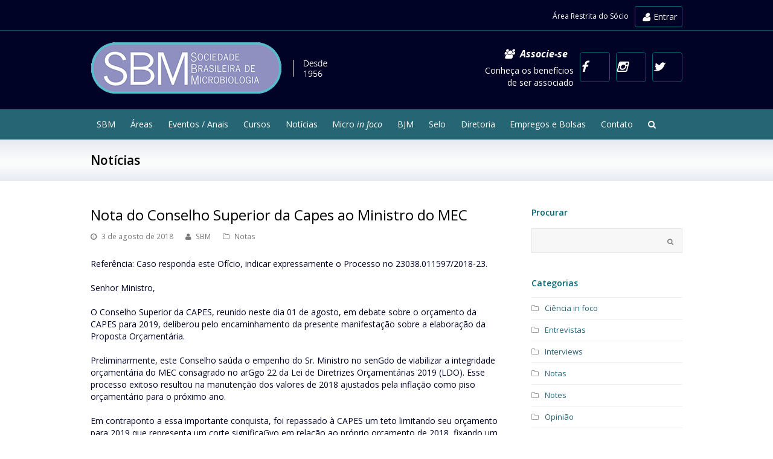

--- FILE ---
content_type: text/html; charset=UTF-8
request_url: https://sbmicrobiologia.org.br/nota-do-conselho-superior-da-capes-ao-ministro-do-mec/
body_size: 83853
content:
 
<!DOCTYPE html>
<html lang="pt-BR">
<head>
	<meta charset="UTF-8" />
	<link rel="profile" href="http://gmpg.org/xfn/11">
	<link rel="pingback" href="https://sbmicrobiologia.org.br/xmlrpc.php">
	<title>Nota do Conselho Superior da Capes ao Ministro do MEC &#8211; SBM</title>
<meta name="viewport" content="width=device-width, initial-scale=1"><link rel='dns-prefetch' href='//fonts.googleapis.com' />
<link rel='dns-prefetch' href='//s.w.org' />
<link rel="alternate" type="application/rss+xml" title="Feed para SBM &raquo;" href="https://sbmicrobiologia.org.br/feed/" />
<link rel="alternate" type="application/rss+xml" title="Feed de comentários para SBM &raquo;" href="https://sbmicrobiologia.org.br/comments/feed/" />
<link rel="alternate" type="application/rss+xml" title="Feed de comentários para SBM &raquo; Nota do Conselho Superior da Capes ao Ministro do MEC" href="https://sbmicrobiologia.org.br/nota-do-conselho-superior-da-capes-ao-ministro-do-mec/feed/" />
<link rel='stylesheet' id='js_composer_front-css'  href='https://sbmicrobiologia.org.br/wp-content/plugins/VC-VisualComposer_5000/assets/css/js_composer.min.css?ver=5.0.1' type='text/css' media='all' />
<link rel='stylesheet' id='contact-form-7-css'  href='https://sbmicrobiologia.org.br/wp-content/plugins/contact-form-7/includes/css/styles.css?ver=4.5.1' type='text/css' media='all' />
<link rel='stylesheet' id='wpex-font-awesome-css'  href='https://sbmicrobiologia.org.br/wp-content/themes/Total/css/font-awesome.min.css?ver=4.3.0' type='text/css' media='all' />
<link rel='stylesheet' id='wpex-style-css'  href='https://sbmicrobiologia.org.br/wp-content/themes/Total/style.css?ver=2.1.3' type='text/css' media='all' />
<link rel='stylesheet' id='googlefont-open-sans-css'  href='https://fonts.googleapis.com/css?family=Open+Sans%3A300italic%2C400italic%2C600italic%2C700italic%2C800italic%2C700%2C300%2C600%2C800%2C400&#038;subset=latin%2Ccyrillic-ext%2Cgreek-ext%2Cvietnamese%2Clatin-ext&#038;ver=4.6.30' type='text/css' media='all' />
<link rel='stylesheet' id='wpex-visual-composer-css'  href='https://sbmicrobiologia.org.br/wp-content/themes/Total/css/wpex-visual-composer.css?ver=2.1.3' type='text/css' media='all' />
<link rel='stylesheet' id='wpex-visual-composer-extend-css'  href='https://sbmicrobiologia.org.br/wp-content/themes/Total/css/wpex-visual-composer-extend.css?ver=2.1.3' type='text/css' media='all' />
<link rel='stylesheet' id='bsf-Defaults-css'  href='https://sbmicrobiologia.org.br/wp-content/uploads/smile_fonts/Defaults/Defaults.css?ver=4.6.30' type='text/css' media='all' />
<link rel='stylesheet' id='wpex-responsive-css'  href='https://sbmicrobiologia.org.br/wp-content/themes/Total/css/responsive.css?ver=4.6.30' type='text/css' media='all' />
<script type='text/javascript' src='https://sbmicrobiologia.org.br/wp-includes/js/jquery/jquery.js?ver=1.12.4'></script>
<script type='text/javascript' src='https://sbmicrobiologia.org.br/wp-includes/js/jquery/jquery-migrate.min.js?ver=1.4.1'></script>
<link rel='https://api.w.org/' href='https://sbmicrobiologia.org.br/wp-json/' />
<link rel="EditURI" type="application/rsd+xml" title="RSD" href="https://sbmicrobiologia.org.br/xmlrpc.php?rsd" />
<link rel="wlwmanifest" type="application/wlwmanifest+xml" href="https://sbmicrobiologia.org.br/wp-includes/wlwmanifest.xml" /> 
<link rel='prev' title='Pesquisa mostra que sequelas da zika podem durar até fase adulta' href='https://sbmicrobiologia.org.br/pesquisa-mostra-que-sequelas-da-zika-podem-durar-ate-fase-adulta/' />
<link rel='next' title='EDITAL 459 &#8211; PROF EFETIVO &#8211; ICB (MICROBIOLOGIA)' href='https://sbmicrobiologia.org.br/edital-459-prof-efetivo-icb-microbiologia/' />
<meta name="generator" content="WordPress 4.6.30" />
<link rel="canonical" href="https://sbmicrobiologia.org.br/nota-do-conselho-superior-da-capes-ao-ministro-do-mec/" />
<link rel='shortlink' href='https://sbmicrobiologia.org.br/?p=5651' />
<link rel="alternate" type="application/json+oembed" href="https://sbmicrobiologia.org.br/wp-json/oembed/1.0/embed?url=https%3A%2F%2Fsbmicrobiologia.org.br%2Fnota-do-conselho-superior-da-capes-ao-ministro-do-mec%2F" />
<link rel="alternate" type="text/xml+oembed" href="https://sbmicrobiologia.org.br/wp-json/oembed/1.0/embed?url=https%3A%2F%2Fsbmicrobiologia.org.br%2Fnota-do-conselho-superior-da-capes-ao-ministro-do-mec%2F&#038;format=xml" />
<!-- Google Tag Manager -->

<script>(function(w,d,s,l,i){w[l]=w[l]||[];w[l].push({'gtm.start':

new Date().getTime(),event:'gtm.js'});var f=d.getElementsByTagName(s)[0],

j=d.createElement(s),dl=l!='dataLayer'?'&l='+l:'';j.async=true;j.src=

'https://www.googletagmanager.com/gtm.js?id='+i+dl;f.parentNode.insertBefore(j,f);

})(window,document,'script','dataLayer','GTM-K5FPWKV');</script>

<!-- End Google Tag Manager -->

<script>
    document.addEventListener('DOMContentLoaded', function() {
        // Selecionar o elemento do link pelo seu ID
                const linkElement = document.querySelector('a[title="associese"]');


        // Verificar se o elemento foi encontrado antes de alterar o atributo href
        if (linkElement) {
            // Alterar o valor do atributo href para o novo link
            linkElement.setAttribute('href', 'https://mitte.tech/sigassociados/sbm/servicos');
        } else {
            console.error('Elemento com o ID "meuLink" não encontrado.');
        }
    });
</script>

<style>
body.page #top-bar-wrap, body.page-with-slider #top-bar-wrap, body.page #site-header, body.page-with-slider #site-header {
    position: inherit !important;
}
</style>
<!--[if IE 8]><link rel="stylesheet" type="text/css" href="https://sbmicrobiologia.org.br/wp-content/themes/Total/css/ie8.css" media="screen"><![endif]--><!--[if lt IE 9]>
			<script src="https://sbmicrobiologia.org.br/wp-content/themes/Total/js/html5.js"></script>
		<![endif]--><script>
 (function(i,s,o,g,r,a,m){i['GoogleAnalyticsObject']=r;i[r]=i[r]||function(){
 (i[r].q=i[r].q||[]).push(arguments)},i[r].l=1*new Date();a=s.createElement(o),
 m=s.getElementsByTagName(o)[0];a.async=1;a.src=g;m.parentNode.insertBefore(a,m)
 })(window,document,'script','https://www.google-analytics.com/analytics.js','ga');

 ga('create', 'UA-83045701-1', 'auto');
 ga('send', 'pageview');

</script><meta name="generator" content="Powered by Visual Composer - drag and drop page builder for WordPress."/>
<!--[if lte IE 9]><link rel="stylesheet" type="text/css" href="https://sbmicrobiologia.org.br/wp-content/plugins/VC-VisualComposer_5000/assets/css/vc_lte_ie9.min.css" media="screen"><![endif]--><link rel="icon" href="https://sbmicrobiologia.org.br/wp-content/uploads/2015/09/cropped-home_banner_alta2-32x32.jpg" sizes="32x32" />
<link rel="icon" href="https://sbmicrobiologia.org.br/wp-content/uploads/2015/09/cropped-home_banner_alta2-192x192.jpg" sizes="192x192" />
<link rel="apple-touch-icon-precomposed" href="https://sbmicrobiologia.org.br/wp-content/uploads/2015/09/cropped-home_banner_alta2-180x180.jpg" />
<meta name="msapplication-TileImage" content="https://sbmicrobiologia.org.br/wp-content/uploads/2015/09/cropped-home_banner_alta2-270x270.jpg" />
<style type="text/css" data-type="vc_shortcodes-custom-css">.vc_custom_1533313378447{padding-top: 10px !important;}</style><noscript><style type="text/css"> .wpb_animate_when_almost_visible { opacity: 1; }</style></noscript><!-- TOTAL CSS -->
<style type="text/css">
/*CUSTOMIZER STYLING*/#top-bar-wrap{background-color:#010326}#top-bar-wrap{border-color:#19455a}#top-bar-content a,#top-bar-social-alt a{color:#ffffff}#top-bar-social a{color:#ffffff}#site-header,.footer-has-reveal #site-header,#searchform-header-replace,.is-sticky #site-header{background-color:#010326}#searchform-dropdown{border-top-color:#37538c}#site-navigation-wrap,.is-sticky .fixed-nav{background-color:#266573}#site-navigation .dropdown-menu >li >a:hover{background-color:#20528f}#site-navigation .dropdown-menu >.current-menu-item >a,#site-navigation .dropdown-menu >.current-menu-parent >a,#site-navigation .dropdown-menu >.current-menu-item >a:hover,#site-navigation .dropdown-menu >.current-menu-parent >a:hover{background-color:#0097a8}a,h1 a:hover,h2 a:hover,h3 a:hover,h4 a:hover,h5 a:hover,h6 a:hover,.entry-title a:hover{color:#006675}.wpb_column{margin-bottom:40px}/*TYPOGRAPHY*/body{font-family:Open Sans}.page-header-title{font-weight:600}/*ADVANCED STYLING CSS*/.wpb_row .fa:before{box-sizing:content-box!important;-moz-box-sizing:content-box!important;-webkit-box-sizing:content-box!important}.is-sticky #site-header{border-color:transparent}/*CUSTOM CSS*/.esconder{display:none}.remover{display:none !important}/* Copyright */.bottom-footer .vc_col-sm-6:first-child .vc_column-inner .wpb_wrapper .wpb_text_column .wpb_wrapper:before{content:"© 2018 Sociedade Brasileira de Microbiologia - SBM"}.bottom-footer .vc_col-sm-6:first-child p{display:none}.animsition-loading{background:#FFF url(https://sbmicrobiologia.org.br/wp-content/uploads/2015/09/loader.gif) no-repeat top center;padding-top:20px}.vc_btn3.vc_btn3-color-grey.vc_btn3-style-outline{color:#fff;border-radius:3px;border:1px solid #006675 !important;padding:7px 8px 7px 0;padding-left:30px !important;margin-top:-10px}.vc_btn3-color-grey{border-color:#006675 !important}.vc_btn3.vc_btn3-size-md.vc_btn3-icon-left:not(.vc_btn3-o-empty) .vc_btn3-icon{left:12px}.vc_btn3.vc_btn3-color-grey.vc_btn3-style-outl{border-width:1px}.header-three-logo{float:left !important}.bold{font-weight:bold}.wpex-widget-recent-posts-li{line-height:17px}#site-navigation .dropdown-menu >li >a >span.link-inner{color:#fff}.home h4{line-height:24px}.associese_header img{position:relative;top:5px;right:5px}.associese_header p:first-child{font-size:16px;font-weight:bold;margin:0 0 5px;color:#fff}.associado_last{margin-bottom:35px}.navbar-style-three{border-top:0}.header-three-aside{margin-top:0}.associese_header{float:right;text-align:right;line-height:0;color:#fff;width:246px}.associese_header p{line-height:inherit}.associese_header p{color:#fff;line-height:}.associese_header p.area-restrita{font-size:14px;position:relative;top:10px}.associese_header .vc_btn3.vc_btn3-size-md.vc_btn3-icon-left:not(.vc_btn3-o-empty){position:relative;top:14px}.menu-header-container{float:left;font-size:14px}#site-header-inner{padding:41px 0 25px 0}/*responsivo*/@media (min-width:1024px){body .page #site-header,body .page-with-slider #site-header{position:inherit}.top-bar-social-alt{margin-bottom:0}.top-bar-social-alt .area-restrita{margin-bottom:0}#site-header-inner{padding:10px 0}}/*search*/.search h1.page-header-title{text-shadow:none}.search #sidebar{display:none}.search .content-area{min-height:200px}/*sobre*/#diretoria div.vc_box_circle_2{border:2px solid #37538c}body .page-id-58 .banner_sbm h2{text-shadow:3px 3px 8px #010123}body .page-id-58 h3{margin-bottom:0 !important;margin-top:10px !important}/*footer*/.associese{border:1px solid #2d6a77;border-radius:3px;// padding:20px 35px}.associese p{color:#fff;margin-bottom:0}.associese p:last-child{margin-top:-10px}.associese p{float:left;margin-top:-10px}.tel{font-size:18px}.endereco{font-size:14px;color:#fff;margin-bottom:0}.endereco p{margin-bottom:0;line-height:20px;color:#fff}.bottom-footer,.bottom-footer a,.bottom-footer p{color:#006675 !important;margin-bottom:0}.bottom-footer{padding-top:10px}.borda-footer{height:10px}.news p,.news input{float:left}.news p{margin-bottom:0}.news_p{margin-right:23px;line-height:25px;margin-bottom:0}.news_p + p{width:43%}.widget_wysija_cont .allmsgs .updated{display:block !important;background:#006675;color:#fff;padding:17px;text-transform:uppercase;border:none}input[type="submit"],input[type="email"]{border-radius:6px}#wpcf7-f121-o1 input[type="email"],#wpcf7-f3109-o1 input[type="email"],#wpcf7-f3109-o2 input[type="email"]{color:#000122;font-size:12px;padding:13px;width:400px;background-color:#afd4dc;border-width:0 0 1px 0}.assinar{margin-left:20px;margin-bottom:0}.assinar input[type="submit"]{font-size:18px;padding:15px 40px 15px 36px}.row_endereco{/* padding-bottom:10px */}.associado{margin-bottom:0}.newsletter_row{padding-right:0;padding-left:20px}.aio-icon.advanced{background:none !important}/**content**/p{line-height:20px}h2{color:#010326;font-size:23px;line-height:25px;margin-bottom:5px;margin-top:0}h3{font-size:18px;color:#37538c;margin:29px 0 24px 0!important;font-weight:700}.single h3{margin:0 0 24px 0!important}.single .entry h3{margin-top:20px !important}h4{font-size:18px !important;color:#006675}h5{font-size:14px;font-weight:500}.sub_cursos,h6{font-size:14px;font-weight:600;color:#006574;padding:14px 0;margin:0}.destaque_image{border:5px solid #fff}.curso_destaque{}.title_destaqueCurso{margin-bottom:0}p,p a,.vc_gitem-post-meta-field-evento-local{font-size:14px;color:#010326}#site-navigation .dropdown-menu >li >a >span.link-inner:hover{/* font-weight:bold*/}/**Main content home**/.sublinha-header{background:url("https://sbmicrobiologia.org.br/wp-content/uploads/2015/08/subtitulo_barra.jpg") no-repeat;height:11px;margin-top:10px;background-size:cover;width:110px}.vcex-recent-news-entry-excerpt p:last-child{display:none}.vc_separator .vc_sep_holder .vc_sep_line{border-top:0 solid #ebebeb}.boleto_selo-txt{font-size:15px;color:#266573;line-height:18px}.boleto-selo_txt h2{font-size:17px;line-height:20px}.boleto_selo{margin-bottom:0 !important;width:117px;margin-top:-10px;margin-right:10px}.vcex-recent-news >vcex-recent-news-entry{padding-left:15px;border:5px solid #fff}.cliqueaqui{font-size:14px;color:#266573;margin-top:21px}p a.cliqueaqui{border-radius:5px;border:2px solid #266573;padding:10px;background:#266573;color:#fff}p a.cliqueaqui:hover{background:#fff;color:#266573;text-decoration:none}.eventos-area p a.cliqueaqui{position:relative;top:5px}li.cliqueaqui{margin-top:0}.news p{color:#fff;text-align:right;font-size:24px}.news p span{font-size:18px;font-weight:700}.cursos_destaque h3{margin:4px 0 !important;line-height:20px}.curso-modulo h4{line-height:20px}.data{color:#010326;font-weight:600}.local{color:#010326;font-weight:500}.eventos_destaque h3{margin:0 !important}h4{line-height:19px}.eventos_proximos .vc_grid-item:last-child{padding-bottom:0}.smile_icon_list li .icon_description p{margin-bottom:0}.row_endereco .associado .clr{border-radius:4px}.vc_custom_1441033922186{line-height:5px}.row_endereco .associado .clr .vcex-icon-box-heading{margin-left:50px}.row_endereco .associado .clr .vcex-icon-box-content{margin-left:-10px}.row_endereco .associado{margin-left:0;margin-top:1px}/*.row_endereco .vcex-icon-box-icon{color:#ffffff;width:20px;font-size:20px;height:20px;line-height:20px}.row_endereco .fa-users{margin-left:35px;margin-top:1px}.row_endereco .vcex-icon-box{padding-left:5px;line-height:0}*/.botao_footer .fa-users,.botao_footer strong{color:#fff}.botao_footer .vc_btn3{color:#fff !important;background:#010326 !important}.botao_footer span{margin-left:37px;font-weight:bold}.botao_footer .fa-users{margin:-10px 0 0 25px}.botao_footer .vc_btn3{padding-left:25px !important;line-height:19px}body.page-with-slider #site-header,body.page-with-slider #top-bar-wrap,body.page #site-header,body.page #top-bar-wrap{background:rgba(1,3,38,0.9) !important}body.page-header-disabled .navbar-style-three{border-bottom:0 !important}body.page #top-bar-wrap,body.page-with-slider #top-bar-wrap,body.page #site-header,body.page-with-slider #site-header{left:0;width:100%;z-index:9999;padding:0;position:absolute;border-bottom:1px solid #266573}body.page #site-header,body.page-with-slider #site-header{top:51px}.cursos_content .vc-gitem-zone-height-mode-auto:before{padding:110px}.cursos_destaque .vc_gitem_row .vc_gitem-col{padding:0}.cursos_content .vc_custom_1441044976431{width:302px}.img-legenda p{background-color:#E9EBF2;padding:5px 10px;margin-top:-2px;font-size:12px;float:left}.img-credito p{background-color:#F4F6F8;padding:2px 10px;font-size:9px;letter-spacing:1px;float:left}.bgdegrade{background:#e7eaf1;background:-moz-linear-gradient(top,#e7eaf1 0,#fafbfb 49%,#fafbfb 64%,#e7eaf1 100%);background:-webkit-gradient(linear,left top,left bottom,color-stop(0%,#e7eaf1),color-stop(49%,#fafbfb),color-stop(64%,#fafbfb),color-stop(100%,#e7eaf1));background:-webkit-linear-gradient(top,#e7eaf1 0,#fafbfb 49%,#fafbfb 64%,#e7eaf1 100%);background:-o-linear-gradient(top,#e7eaf1 0,#fafbfb 49%,#fafbfb 64%,#e7eaf1 100%);background:-ms-linear-gradient(top,#e7eaf1 0,#fafbfb 49%,#fafbfb 64%,#e7eaf1 100%);background:linear-gradient(to bottom,#e7eaf1 0,#fafbfb 49%,#fafbfb 64%,#e7eaf1 100%);filter:progid:DXImageTransform.Microsoft.gradient( startColorstr='#e7eaf1',endColorstr='#e7eaf1',GradientType=0 )}p.assinar input[type="submit"],input.wysija-submit[value="Assinar"]{background:#497e8a;background-image:-webkit-linear-gradient(top,#497e8a,#2b6976);background-image:-moz-linear-gradient(top,#497e8a,#2b6976);background-image:-ms-linear-gradient(top,#497e8a,#2b6976);background-image:-o-linear-gradient(top,#497e8a,#2b6976);background-image:linear-gradient(to bottom,#497e8a,#2b6976);-webkit-border-radius:3;-moz-border-radius:3;border-radius:5px;border-top:solid rgba(255,255,255,0.51) 1px;border-bottom:solid #000000 1px;color:#ffffff;padding:13px 20px 13px 20px;text-decoration:none;margin-top:5px;font-size:18px}p.assinar input[type="submit"]:hover,input.wysija-submit[value="Assinar"]:hover{background:#2b6976;background-image:-webkit-linear-gradient(top,#2b6976,#497e8a);background-image:-moz-linear-gradient(top,#2b6976,#497e8a);background-image:-ms-linear-gradient(top,#2b6976,#497e8a);background-image:-o-linear-gradient(top,#2b6976,#497e8a);background-image:linear-gradient(to bottom,#2b6976,#497e8a);text-decoration:none;margin-top:5px;font-size:18px}input[title="Digite aqui seu e-mail"]{color:#000122;font-size:12px;padding:13px;width:400px;background-color:#afd4dc;border-width:0 0 1px 0;border-radius:6px;margin-top:5px;margin-right:35px}.clique_aqui_revista .cliqueaqui{font-size:12px !important}#top-bar .fa-facebook{font-family:none;background:url("https://sbmicrobiologia.org.br/wp-content/uploads/2015/09/fb-semtransp.png") no-repeat;width:21px;height:20px;font-size:0;position:relative;top:-13px}.vc_btn3.vc_btn3-color-grey.vc_btn3-style-outline:hover{color:#006675;background-color:#fff}.wpcf7-form .wpcf7-validation-errors,.footer-builder .wpcf7-validation-errors{position:relative;top:15px;background-color:#006675;color:#fff;border:none;clear:both}.navbar-style-three .dropdown-menu ul a{color:#19455a;background:#fff;border:0}.navbar-style-three .dropdown-menu ul a:hover{background:#19455a;text-decoration:none;color:#fff !important}.navbar-style-three .dropdown-menu ul{border:0}/*slider*//* .tp-parallax-wrap{top:359px !important}.tp-parallax-wrap .tp-caption{line-height:50px !important;letter-spacing:0 !important}@media only screen and (max-width:959px){body .tp-parallax-wrap{top:299px !important}}@media only screen and (max-width:768px){body .tp-parallax-wrap{top:159px !important}}*//**areas**/.empty_coord img{border-radius:120px}.colunaimg_areas img{padding-right:15px}.eventos_anteriores .data{font-size:12px}.eventos_anteriores h4{font-size:15px !important}.eventos_anteriores .local{font-size:12px !important}.wpb_accordion .wpb_accordion_wrapper h3{border:0 !important;margin:9px 0 4px 0!important}.wpb_accordion .wpb_accordion_wrapper h3 a{color:#0097A8}.wpb_accordion_header{background:none !important;color:#0097A8 !important;border:none !important}.wpb_accordion .wpb_accordion_wrapper h3.ui-state-active.wpb_accordion_header a,.wpb_accordion .wpb_accordion_wrapper h3 a:before,.wpb_accordion .wpb_accordion_wrapper h3:hover a{color:#0097A8 !important}.coordenadores_titulo h3{margin:0 !important;line-height:19px}.bloco_eventos_areas .sub_cursos{padding-top:0 !important}.sub_cursos_areas{font-size:14px;font-weight:600;color:#006574;margin:0;padding:0 0 5px 0}.colunatxt_areas{float:right}.colunaimg_areas{float:left}.eventos-area .vc_gitem-post-data-source-post_excerpt{display:none}.eventos-area .vc_grid-item-mini,.eventos-area .vc_grid-item-mini{height:110px}.eventos-area .colunaimg_areas{/* padding:0 20px 0 0 !important */}.eventos-area .sub_cursos_areas{padding:0 !important}.coordenador2{/* margin-left:-50px*/}.vc_box_circle_2{border-radius:120px;/* border:2px solid #37538c;*/}.leiamais{margin-bottom:0 !important}/**slider**/.page-id-5 #slide-3-layer-1{/* top:21px !important;*/}/*blog*/.fontawesome-social-widget ul.color .social-widget-facebook a,.fontawesome-social-widget ul.color .social-widget-google-plus a{background:#006675;color:#fff!important;border-radius:30px}h4.related-post-title a{line-height:23px}.single-post .topico-titulo{color:#20528F;font-weight:700;padding-bottom:10px}.widget_categories ul li a{color:#266573}.sidebar-box .widget-title{color:#006574}.theme-heading{color:#010326}@media (min-width:1024px){.page-id-654 .tp-caption.Fashion-BigDisplay,.page-id-654 .Fashion-BigDisplay{top:50px}}.pesquisar{position:absolute}.menu-item-26 .link-inner span{font-style:italic}.single-post .page-header{background:linear-gradient(to bottom,#e7eaf1 0,#fafbfb 49%,#fafbfb 64%,#e7eaf1 100%);border:none}.single-post-title{line-height:32px}.single-eventos .single-post-title{line-height:42px}.blog-entry.grid-entry-style .blog-entry-title{font-weight:600;color:#37538c}.vcex-filter-links a{font-size:14px;color:#266573;font-weight:600;border:1px solid #266573;border-radius:3px}.vcex-filter-links a:hover,.vcex-filter-links li.active a{color:#fff;font-weight:600;border:1px solid #266573;background:#266573}.vcex-blog-entry-readmore-wrap a.vcex-button.flat,a.theme-button{font-size:14px;color:#266573;margin-top:21px;font-weight:600;background:none !important;border:1px solid #266573}.vcex-blog-entry-readmore-wrap a.vcex-button:hover,a.theme-button:hover{background-color:#266573 !important;color:#fff}/*button single cursos*/.single-curso .inscrevase button{border-top:solid rgba(255,255,255,0.51) 1px;border-bottom:solid #000000 1px;background-image:linear-gradient(to bottom,#497e8a,#2b6976) !important}.single-curso .ubtn-link{margin-top:-10px !important}.single-curso .inscrevase button:hover{background-image:linear-gradient(to bottom,#2b6976,#497e8a) !important}/* single cursos e evento*/body.single-eventos .single-post-title,body.single-curso .single-post-title{margin-top:60px;font-size:36px;font-weight:600;width:75%;margin-bottom:60px}body.single-eventos .page-header,body.single-curso .page-header,#post-media{display:none}body.single-eventos .content-area,body.single-curso .content-area{width:100%;max-width:100%}.page-id-899 .vc_gitem-post-data-source-post_title h4{line-height:23px}body.single-curso .subtitulo-categoria{margin:0 !important;padding:0}body.single-curso .subtitulo-categoria p{color:#006675;font-size:23px;line-height:25px}body.single-curso .topico-titulo p{color:#20528F;font-weight:700;padding-bottom:10px}.bgdegrade .bgdegrade{background:none !important}.single-curso .post-pagination-wrap{display:none}body h1.single-post-title{text-shadow:none}.inscrevase button .ubtn-data{font-size:18px;font-family:open sans}body.single-curso .wpb_accordion .wpb_accordion_wrapper h3 a{text-transform:uppercase;font-size:18px;font-weight:bold}.inscrevase button{border-top:solid rgba(255,255,255,0.51) 1px;border-bottom:solid #000000 1px;background-image:linear-gradient(to bottom,#2b6976,#497e8a) !important}.single-curso .ubtn-link{margin-top:-10px !important}.vc_gitem-post-meta-field-curso-local{line-height:15px;margin-bottom:25px;margin-top:10px;color:#006675}.sub_cursos{padding:7px 0}#site-scroll-top:hover{background:#266573}.single-eventos .single-post-title{/* display:,*/margin:30px 0 !important}.single-eventos .post-pagination-wrap{display:none}.single-eventos #sidebar{display:none}.smile_icon_list li.icon_list_item{border-left-width:2px !important;padding-bottom:2px !important;border-left-color:#a7d0d9 !important;border-left-style:solid !important;padding-left:10px !important}div.wpcf7 .wpcf7-mail-sent-ok{margin:10px 0 0;padding:10px;background:#266573;border:0 solid #c4dba0;text-align:center;color:#fff;font-weight:normal;clear:both;margin-top:10px;top:20px;position:relative}/*contato*/#coordenadores_contato div.vc_box_circle_2{border:2px solid #37538c}body.page-id-21 .page #top-bar-wrap,body.page-id-21 #site-header{position:absolute !important}/*height do mapa overlay = 700px*/#wpcf7-f1061-p21-o1 p{float:left;/* margin-right:20px;*/margin-bottom:0}.fale-conosco #wpcf7-f1061-p21-o1 p:first-child,.fale-conosco #wpcf7-f1061-p21-o1 p:nth-child(2),.fale-conosco #wpcf7-f1061-p21-o1 p:nth-child(3),.fale-conosco #wpcf7-f1061-p21-o1 p:nth-child(4),.fale-conosco #wpcf7-f1061-p21-o1 p:nth-child(5){width:50%}#wpcf7-f1061-p21-o1 p input{border-radius:0;width:90%;margin:0 0 20px 0;padding:15px 12px;border:0;outline:0;resize:none;font-size:13px;line-height:17px}#wpcf7-f1061-p21-o1 p input[type="submit"]{font-weight:normal;font-size:16px;border-radius:5px;border-width:2px;border-color:#266573;border-style:solid;background:#ffffff;color:#266573;padding:15px 30px}#wpcf7-f1061-p21-o1 p input[type="submit"]:hover{background:#266573;color:#fff}#wpcf7-f1061-p21-o1 p textarea{width:610px;border:0;height:100px}/*versao en*/#wpcf7-f3112-p2354-o1 p{float:left;margin-bottom:0}.fale-conosco #wpcf7-f3112-p2354-o1 p:first-child,.fale-conosco #wpcf7-f3112-p2354-o1 p:nth-child(2),.fale-conosco #wpcf7-f3112-p2354-o1 p:nth-child(3),.fale-conosco #wpcf7-f3112-p2354-o1 p:nth-child(4),.fale-conosco #wpcf7-f3112-p2354-o1 p:nth-child(5){width:50%}#wpcf7-f3112-p2354-o1 p input{border-radius:0;width:90%;margin:0 0 20px 0;padding:15px 12px;border:0;outline:0;resize:none;font-size:13px;line-height:17px}#wpcf7-f3112-p2354-o1 p input[type="submit"]{font-weight:normal;font-size:16px;border-radius:5px;border-width:2px;border-color:#266573;border-style:solid;background:#ffffff;color:#266573;padding:15px 30px}#wpcf7-f3112-p2354-o1 p input[type="submit"]:hover{background:#266573;color:#fff}#wpcf7-f3112-p2354-o1 p textarea{width:610px;border:0;height:100px}#coordenadores_contato h3{line-height:15px;margin-bottom:3px !important;margin-top:0 !important;font-size:14px;color:#37538c}#coordenadores_contato .wpb_single_image img{width:110px}#coordenadores_contato .cliqueaqui{font-size:12px;color:#266573;margin-top:21px;font-weight:600;background:none;border:0}.endereco-contato p{line-height:25px}.endereco-tel h2{padding-left:23px;font-size:14px;margin-bottom:0}.endereco-tel span{position:relative;top:3px}.enviar-contato{margin-top:20px}div.wpcf7-validation-errors{clear:both}#coordenadores_contato h2{font-size:14px;line-height:18px;color:#37538C;font-weight:bold;text-transform:uppercase}/*top bar teste*/.vc_btn3.vc_btn3-color-grey.vc_btn3-style-outline{margin-top:10px}.associese_header{margin-top:20px}a.facebook{font-family:none;background:url("https://sbmicrobiologia.org.br/wp-content/uploads/2015/09/fb-semtransp.png") no-repeat;width:21px;height:20px;font-size:0;position:relative;top:-13px}.area-restrita span{color:#fff;margin-right:10px;position:relative;top:5px;font-size:12px}.bottom-footer .vcex-social-links a{color:rgb(1,3,38)!important;/*border-radius:0;*/padding:4px 6px}.botao_footer a strong{float:right;margin-right:35px}#top-bar-social-alt a:hover{color:#006675}.associese_header a{color:#fff}body.error404 .page-header{display:none}body.error404 #main{padding-top:50px}body.error404 h1{font-size:40px}body.error404 .motivos{font-weight:700;font-size:18px;color:#37538c;margin-top:70px}.custom-error404-content .entry ul{list-style:none!important;margin-left:0!important}.custom-error404-content .entry ul li{border-left-width:3px !important;border-left-color:#a7d0d9 !important;border-left-style:solid !important;padding-left:10px;margin-bottom:8px}body.error404 h1{text-shadow:none}a{color:#006675}.vc_gitem-post-meta-field-evento-local{line-height:16px;margin-top:4px}.bg_contato{margin-bottom:0 !important}/*banner*/h1{line-height:47px;text-shadow:3px 3px 8px #010123}.bg_banner_area + .bgdegrade .vc_single_image-wrapper{border:2px solid #37538c;border-radius:120px}/*menu*/.navbar-style-three .dropdown-menu >li >a{/*height:53px !important;*/}.vc_gitem-post-meta-field-curso-area{color:#010326;font-weight:600}body .mobile_show{display:none !important}@media only screen and (max-width:959px){#mobile-menu a{color:#FFF;height:50px;width:50px;line-height:50px;border:1px solid #006675;background:#191B3B}#mobile-menu a:hover{color:#006675}#sidr-main{background:#010923}.sidr a{color:#FFFFFF}.sidr-class-dropdown-toggle,.sidr a:hover,.sidr-class-dropdown-toggle:hover,.sidr-class-menu-item-has-children.active >a,.sidr-class-menu-item-has-children.active >a >.sidr-class-dropdown-toggle{color:#017F98}/*.tp-caption.Fashion-BigDisplay,.Fashion-BigDisplay{display:none}*/.news p{text-align:center}.news p,.news input{float:none;margin:10px 0}.news_p + p{width:inherit}.footer-builder i.vc_btn3-icon{display:none !important}body #wpcf7-f1061-p21-o1 p textarea{width:430px}body #wpcf7-f3112-p2354-o1 p textarea{width:430px}body .enviar-contato{clear:both;float:none !important}body .enviar-contato input{margin-top:20px !important}body .data{line-height:18px}body .areas .vc_grid-item h2{font-size:14px !important;line-height:18px !important}body .areas .vc_btn3.vc_btn3-color-white.vc_btn3-style-outline{font-size:12px !important}body .areas .vc_btn3-container.vc_btn3-center{margin-bottom:0 !important}body .bg_banner_area{background-size:cover}body.page-id-459 .bg_banner_area.bg-fixed{background-position:center center !important}}@media only screen and (min-width:768px) and (max-width:959px){#coordenadores_contato .cliqueaqui{display:none}}@media only screen and (-webkit-min-device-pixel-ratio:2){body .footer-builder i.vc_btn3-icon{display:none !important}}@media only screen and (min-device-width :768px) and (max-device-width :1024px) and (orientation :portrait){body .footer-builder i.vc_btn3-icon{display:none !important}}@media only screen and (max-width:768px){body.page #top-bar-wrap,body.page-with-slider #top-bar-wrap,body.page #site-header,body.page-with-slider #site-header{position:inherit !important}#top-bar-social-alt.top-bar-right{margin-top:0}.top-bar-right .vc_btn3-container.vc_btn3-inline{margin-bottom:0}#top-bar-social-alt.top-bar-right p.area-restrita{margin-bottom:0}body #site-header-inner{padding:10px 0}body .row_endereco{text-align:center}.bottom-footer i{display:none}.bottom-footer .vc_col-sm-6:last-child{margin-top:20px}body.page .bottom-footer .vc_col-sm-6 p{text-align:center !important}.footer-builder i.vc_btn3-icon{display:block !important}body #wpcf7-f1061-p21-o1 p{float:none}body #wpcf7-f3112-p2354-o1 p{float:none}#wpcf7-f1061-p21-o1 p input{width:100%}#wpcf7-f3112-p2354-o1 p input{width:100%}.fale-conosco #wpcf7-f1061-p21-o1 p:first-child,.fale-conosco #wpcf7-f1061-p21-o1 p:nth-child(2),.fale-conosco #wpcf7-f1061-p21-o1 p:nth-child(3),.fale-conosco #wpcf7-f1061-p21-o1 p:nth-child(4),.fale-conosco #wpcf7-f1061-p21-o1 p:nth-child(5){width:100% !important}.fale-conosco #wpcf7-f3112-p2354-o1 p:first-child,.fale-conosco #wpcf7-f3112-p2354-o1 p:nth-child(2),.fale-conosco #wpcf7-f3112-p2354-o1 p:nth-child(3),.fale-conosco #wpcf7-f3112-p2354-o1 p:nth-child(4),.fale-conosco #wpcf7-f3112-p2354-o1 p:nth-child(5){width:100% !important}body .endereco-tel + .wpb_column{text-align:center}body .vcex-icon-box.style-one .vcex-icon-box-icon{display:none}body .vc_col-sm-8.endereco-tel{margin-bottom:0 !important}body .endereco-tel h2{padding-left:0 !important}body .subtitulo-home h3{margin:20px 0 24px 0 !important}body #wpcf7-f1061-p21-o1 p textarea{width:100%}body #wpcf7-f3112-p2354-o1 p textarea{width:100%}body .clique_aqui_revista,body .revista{text-align:center !important}body .revista .numero{width:100% !important}body .revista img{max-width:100% !important}body .areas .vc_grid-item h2{font-size:inherit !important;line-height:inherit !important}body .areas .vc_btn3.vc_btn3-color-white.vc_btn3-style-outline{font-size:inherit !important}body .mobile_show{display:block !important}body .leiamais{display:none !important}body .colunatxt_areas{float:none !important}.eventos-area .vc_grid-item-mini,.eventos-area .vc_grid-item-mini{height:inherit !important}body #site-logo img{width:80%}p a.cliqueaqui{border-radius:0;border:0;padding:0;background:none;color:#266573;font-weight:600;text-transform:uppercase}.vc_custom_1448283465352{margin-top:0 !important;margin-bottom:40px !important}body .newsletter_row{padding-left:0}}.archive .page-header-title{text-shadow:inherit !important}@media all and (-ms-high-contrast:none),(-ms-high-contrast:active){.single .vc_single_image-wrapper{position:relative;top:4px}body .wpb_single_image.destaque_image{border-width:0;border:0}}/* TESTE */.ocultar{display:none}ul.submenu-languages{float:left}ul.submenu-languages li{margin-right:20px !important}.menu-header-ingles0-container{float:left;font-size:14px}/*footer*/html[lang="en-US"] .botao_footer a strong{float:left !important;margin-left:50px !important}html[lang="en-US"]{}/*header*/html[lang="en-US"] #site-logo img[alt="SBM"]{/* content:url(https://sbmicrobiologia.org.br/wp-content/uploads/2015/12/logo-sbm_en.png) !important;*/}html[lang="pt-br"] .associese_header a p:first-child i:after{display:block;content:'Associe-se';font-size:16px;font-weight:bold;margin:0 0 15px;color:#fff;float:right;margin-left:10px;font-family:open sans,sans-serif}html[lang="en-US"] .associese_header a p{display:none}html[lang="en-US"] .associese_header a p:first-child{display:block}html[lang="en-US"] .associese_header a p:first-child i:after{display:block;content:'Affiliate' !important;font-size:16px;font-weight:bold;margin:0 0 15px;color:#fff;float:right;margin-left:10px;font-family:open sans,sans-serif}html[lang="en-US"] .associese_header p i{position:relative;left:93px}html[lang="en-US"] .associese_header p:first-child:after{content:"Read about\A the benefits";white-space:pre;font-size:14px;position:relative;top:30px;font-weight:lighter;left:5px}/*Detalhes em inglês*//*News*/html[lang="en-US"] .vcex-blog-filter li:first-child a span{display:none}html[lang="en-US"] .vcex-blog-filter li:first-child a:after{content:'All'}html[lang="en-US"] .single #content .social-share-wrap{content:'All'}html[lang="pt-BR"] .single .sidebar-box .widget-title{display:none}.sidebar-box form input[type="search"]{margin-top:15px}html[lang="pt-BR"] .single .sidebar-box.widget_categories ul:before{content:'Categorias';position:relative;top:-12px;font-size:1.077em;font-weight:600;color:#006574}html[lang="pt-BR"] .single .sidebar-box .searchform:before{content:'Procurar';position:relative;top:0;font-size:1.077em;font-weight:600;color:#006574}html[lang="en-US"] .single .sidebar-box .searchform:before{content:'Search';position:relative;top:0;font-size:1.077em;font-weight:600;color:#006574}html[lang="pt-BR"] .single .sidebar-box{padding:30px 0 20px 0}html[lang="pt-BR"] .single .sidebar-box.widget_search{padding:0 0 20px 0}html[lang="pt-BR"] .single .sidebar-box ul.wpex-widget-recent-posts:before{content:'Notícias recentes';position:relative;top:-12px;font-size:1.077em;font-weight:600;color:#006574}html[lang="pt-BR"] .single .sidebar-box .fontawesome-social-widget:before{content:'Redes sociais';position:relative;top:-12px;font-size:1.077em;font-weight:600;color:#006574}html[lang="en-US"] body.search-no-results article#search-no-results{display:none}html[lang="en-US"] body.search-no-results .site-content:after{content:'No results found.';font-size:1.231em;margin-bottom:20px;color:#999}.searchform .searchform-submit{top:76% !important}html[lang="en-US"] .social-share-wrap .social-share-title span.text{display:none}html[lang="en-US"] .social-share-wrap .social-share-title:before{content:'Share'}html[lang="en-US"] .related-posts .related-posts-title span.text{display:none}html[lang="en-US"] .related-posts .related-posts-title:before{content:'Related news'}/*sidebar*/.widget_wysija_cont{float:right}/* revistas */h1.page-header-title{text-shadow:none}body.single-revista h1.single-post-title.entry-title{display:none}body.single-revista .vc_btn3.vc_btn3-color-grey.vc_btn3-style-modern{color:#0097A8;background-color:#FFF}body.single-revista .vc_btn3.vc_btn3-color-grey.vc_btn3-style-modern:hover{color:#FFF;background-color:#0097A8}body.single-revista .vc_gitem-link.vc_general.vc_btn3.vc_btn3-size-sm.vc_btn3-shape-rounded.vc_btn3-style-flat.vc_btn3-color-grey{border-color:#0097A8 !important}.smile_icon_list.left li .icon_description{height:1em !important}#king img{height:460px;width:auto}#king-text p{line-height:32px}#coluna-404-left{position:relative;right:50px}span.breadcrumb_last{display:none}span.breadcrumb-trail span{display:none}.borda{border:.5px solid #00c1cf30}
</style>        

<!--[if IE ]>
<link href="http://sbmicrobiologia.org.br/wp-content/themes/Total/css/ie.css" rel="stylesheet" type="text/css">
<![endif]-->
<style>.s1 b{font-weight: bold !important;}.s4 a{color: #0000ff !important;}</style>
</head>

<!-- Begin Body -->
<body class="single single-post postid-5651 single-format-standard wp-custom-logo wpex-theme wpex-responsive full-width-main-layout skin-base has-composer content-right-sidebar post-in-category-notas has-topbar sidebar-widget-icons smooth-fonts has-mobile-menu wpb-js-composer js-comp-ver-5.0.1 vc_responsive elementor-default">


<div id="outer-wrap" class="clr">

	
	<div id="wrap" class="clr">

		


	<div id="top-bar-wrap" class="clr">

		<div id="top-bar" class="clr container">

			
    <div id="top-bar-content" class="clr top-bar-left">

        <ul id="menu-top-bar" class="top-bar-menu"><li id="menu-item-203" class="menu-item menu-item-type-custom menu-item-object-custom menu-item-203"><a href="#"><span class="link-inner"></span></a></li>
</ul>
        
    </div><!-- #top-bar-content -->

			
				<div id="top-bar-social-alt" class="clr top-bar-right">
		<div class="vc_btn3-container vc_btn3-inline"><p class="area-restrita"><span>Área Restrita do Sócio</span><a class="vc_general vc_btn3 vc_btn3-size-md vc_btn3-shape-rounded vc_btn3-style-outline vc_btn3-icon-left vc_btn3-color-grey" href="http://www.adtevento.com.br/sigassociados/sbm/servicos/" title="associese" target="_blank"><i class="vc_btn3-icon fa fa-user"></i>Entrar</a></div>

</div>	</div><!-- #top-bar-social-alt -->


		</div><!-- #top-bar -->

	</div><!-- #top-bar-wrap -->


<header id="site-header" class="clr header-three" role="banner">

	
	<div id="site-header-inner" class="container clr">

		
<div id="site-logo" class="site-branding header-three-logo">

    
                    <a href="https://sbmicrobiologia.org.br/" title="SBM" rel="home" class="main-logo">
                <img src="https://sbmicrobiologia.org.br/wp-content/uploads/2018/04/logo.png" alt="SBM" data-no-retina />
            </a>
        
        
    
</div><!-- #site-logo -->
	<aside id="header-aside" class="clr header-three-aside">

		<div class="header-aside-content clr">

			<table style="float: right;">
<tr>
<td><a href="http://sbmicrobiologia.org.br/associe-se/" id="associe_link"><div class="associese_header">
<p><i class="fa fa-users"  style="color: #fff;margin-right: 10px;font-size: 16px;"></i></p>
<p>Conheça os benefícios</p><br /><p>de ser associado</p></a>
</td>
<td style="vertical-align: top;
    padding-left: 10px;
    padding-top: 25px;
"><a class="aio-tooltip 5de4ea1f400a9 hidemobile" href="https://www.facebook.com/Sociedade-Brasileira-de-Microbiologia-1937788396447097/?fref=ts" target=" _blank" data-toggle="tooltip" data-placement="" title=""><div class="aio-icon advanced " style="color:#ffffff;background:#ffffff;border-style:solid;border-color:#006675;border-width:1px;width:50px;height:50px;line-height:50px;border-radius:5px;font-size:20px;display:inline-block;">
	<i class="Defaults-facebook"></i>
</div></a>
</td>
<td style="vertical-align: top;padding-top: 25px;    padding-left: 10px;
    padding-right: 10px;"><a class="aio-tooltip 5de4ea1f400a9 hidemobile" href="https://instagram.com/sbmoficial" target=" _blank" data-toggle="tooltip" data-placement="" title=""><div class="aio-icon advanced " style="color:#ffffff;background:#ffffff;border-style:solid;border-color:#006675;border-width:1px;width:50px;height:50px;line-height:50px;border-radius:5px;font-size:20px;display:inline-block;">
	<i class="Defaults-instagram"></i>
</div></a>
</td>
<td style="vertical-align: top;padding-top: 25px;"><a class="aio-tooltip 5de4ea1f400a9 hidemobile" href="https://twitter.com/SociedadeSbm" target=" _blank" data-toggle="tooltip" data-placement="" title=""><div class="aio-icon advanced " style="color:#ffffff;background:#ffffff;border-style:solid;border-color:#006675;border-width:1px;width:50px;height:50px;line-height:50px;border-radius:5px;font-size:20px;display:inline-block;">
	<i class="Defaults-twitter"></i>
</div></a>
</td>
</tr>
</table>
<style>
.navbar-style-three .dropdown-menu > li > a > span.link-inner {
    padding: 0.5em 0.6em !important;
}
</style>
		</div><!-- .header-aside-content -->

		
	</aside><!-- #header-two-aside -->



    <div id="sidr-close"><a href="#sidr-close" class="toggle-sidr-close"></a></div>


<div id="mobile-menu" class="clr wpex-hidden">

    <a href="#mobile-menu" class="mobile-menu-toggle"><span class="fa fa-bars"></span></a>

    
</div><!-- #mobile-menu -->
	</div><!-- #site-header-inner -->

	

<div id="site-navigation-wrap" class="clr navbar-style-three fixed-nav">

    <nav id="site-navigation" class="navigation main-navigation clr container has-search-icon" role="navigation">

        
        <div class="menu-header-container"><ul id="menu-header" class="dropdown-menu sf-menu"><li id="menu-item-107" class="menu-item menu-item-type-post_type menu-item-object-page menu-item-has-children dropdown menu-item-107"><a href="https://sbmicrobiologia.org.br/sbm-3/"><span class="link-inner">SBM</span></a>
<ul class="sub-menu">
	<li id="menu-item-771" class="menu-item menu-item-type-custom menu-item-object-custom menu-item-771"><a href="http://sbmicrobiologia.org.br/sbm-3/#sobre"><span class="link-inner">Sobre</span></a></li>
	<li id="menu-item-744" class="menu-item menu-item-type-custom menu-item-object-custom menu-item-744"><a href="http://sbmicrobiologia.org.br/sbm-3/#historia"><span class="link-inner">Histórico</span></a></li>
	<li id="menu-item-770" class="menu-item menu-item-type-custom menu-item-object-custom menu-item-has-children dropdown menu-item-770"><a href="http://sbmicrobiologia.org.br/sbm-3/#diretoria"><span class="link-inner">Diretoria<span class="nav-arrow fa fa-angle-right"></span></span></a>
	<ul class="sub-menu">
		<li id="menu-item-769" class="menu-item menu-item-type-custom menu-item-object-custom menu-item-769"><a href="http://sbmicrobiologia.org.br/sbm-3/#diretoria"><span class="link-inner">Eleições SBM</span></a></li>
	</ul>
</li>
	<li id="menu-item-103" class="menu-item menu-item-type-post_type menu-item-object-page menu-item-103"><a href="https://sbmicrobiologia.org.br/sbm-3/gt-biodiversidade/"><span class="link-inner">GT – Biodiversidade</span></a></li>
	<li id="menu-item-104" class="menu-item menu-item-type-post_type menu-item-object-page menu-item-104"><a href="https://sbmicrobiologia.org.br/sbm-3/temicro/"><span class="link-inner">TEMICRO</span></a></li>
	<li id="menu-item-630" class="menu-item menu-item-type-custom menu-item-object-custom menu-item-630"><a href="http://brcast.org.br/"><span class="link-inner">BR CAST</span></a></li>
	<li id="menu-item-5556" class="menu-item menu-item-type-custom menu-item-object-custom menu-item-5556"><a href="http://sbmicrobiologia.org.br/selo-de-aprovacao-sbm/"><span class="link-inner">Selo de Aprovação</span></a></li>
	<li id="menu-item-95" class="menu-item menu-item-type-post_type menu-item-object-page menu-item-has-children dropdown menu-item-95"><a href="https://sbmicrobiologia.org.br/links/"><span class="link-inner">Links<span class="nav-arrow fa fa-angle-right"></span></span></a>
	<ul class="sub-menu">
		<li id="menu-item-92" class="menu-item menu-item-type-custom menu-item-object-custom menu-item-92"><a href="http://sbmicrobiologia.org.br/links/#empregosebolsas"><span class="link-inner">Empregos e Bolsas</span></a></li>
		<li id="menu-item-702" class="menu-item menu-item-type-custom menu-item-object-custom menu-item-702"><a href="http://sbmicrobiologia.org.br/links/#alam"><span class="link-inner">Sociedades vinculadas à ALAM</span></a></li>
		<li id="menu-item-727" class="menu-item menu-item-type-custom menu-item-object-custom menu-item-727"><a href="http://sbmicrobiologia.org.br/links/#videos"><span class="link-inner">Vídeos</span></a></li>
	</ul>
</li>
</ul>
</li>
<li id="menu-item-546" class="menu-item menu-item-type-custom menu-item-object-custom menu-item-has-children dropdown menu-item-546"><a href="http://sbmicrobiologia.org.br/areas/"><span class="link-inner">Áreas</span></a>
<ul class="sub-menu">
	<li id="menu-item-869" class="menu-item menu-item-type-post_type menu-item-object-page menu-item-869"><a href="https://sbmicrobiologia.org.br/areas/microbiologia-de-alimentos/"><span class="link-inner">Microbiologia de Alimentos</span></a></li>
	<li id="menu-item-883" class="menu-item menu-item-type-post_type menu-item-object-page menu-item-883"><a href="https://sbmicrobiologia.org.br/areas/microbiologia-ambiental/"><span class="link-inner">Microbiologia Ambiental</span></a></li>
	<li id="menu-item-884" class="menu-item menu-item-type-post_type menu-item-object-page menu-item-884"><a href="https://sbmicrobiologia.org.br/areas/microbiologia-clinica/"><span class="link-inner">Microbiologia Clínica</span></a></li>
	<li id="menu-item-881" class="menu-item menu-item-type-post_type menu-item-object-page menu-item-881"><a href="https://sbmicrobiologia.org.br/areas/colecoes-de-culturas-e-taxonomia/"><span class="link-inner">Coleções de Culturas e Taxonomia</span></a></li>
	<li id="menu-item-879" class="menu-item menu-item-type-post_type menu-item-object-page menu-item-879"><a href="https://sbmicrobiologia.org.br/areas/micotoxinas/"><span class="link-inner">Micotoxinas</span></a></li>
	<li id="menu-item-878" class="menu-item menu-item-type-post_type menu-item-object-page menu-item-878"><a href="https://sbmicrobiologia.org.br/areas/microbiologia-industrial-e-biotecnologia/"><span class="link-inner">Microbiologia Industrial e Biotecnologia</span></a></li>
	<li id="menu-item-877" class="menu-item menu-item-type-post_type menu-item-object-page menu-item-877"><a href="https://sbmicrobiologia.org.br/areas/infeccao-hospitalar/"><span class="link-inner">Infecção Hospitalar</span></a></li>
	<li id="menu-item-876" class="menu-item menu-item-type-post_type menu-item-object-page menu-item-876"><a href="https://sbmicrobiologia.org.br/areas/patogenicidade-bacteriana/"><span class="link-inner">Patogenicidade Bacteriana</span></a></li>
	<li id="menu-item-875" class="menu-item menu-item-type-post_type menu-item-object-page menu-item-875"><a href="https://sbmicrobiologia.org.br/areas/micologia/"><span class="link-inner">Micologia</span></a></li>
	<li id="menu-item-874" class="menu-item menu-item-type-post_type menu-item-object-page menu-item-874"><a href="https://sbmicrobiologia.org.br/areas/patogeno-hospedeiro/"><span class="link-inner">Patógeno Hospedeiro</span></a></li>
	<li id="menu-item-873" class="menu-item menu-item-type-post_type menu-item-object-page menu-item-873"><a href="https://sbmicrobiologia.org.br/areas/microbiologia-do-solo/"><span class="link-inner">Microbiologia do Solo</span></a></li>
	<li id="menu-item-872" class="menu-item menu-item-type-post_type menu-item-object-page menu-item-872"><a href="https://sbmicrobiologia.org.br/areas/microbiologia-veterinaria/"><span class="link-inner">Microbiologia Veterinária</span></a></li>
	<li id="menu-item-871" class="menu-item menu-item-type-post_type menu-item-object-page menu-item-871"><a href="https://sbmicrobiologia.org.br/areas/virologia/"><span class="link-inner">Virologia</span></a></li>
	<li id="menu-item-870" class="menu-item menu-item-type-post_type menu-item-object-page menu-item-870"><a href="https://sbmicrobiologia.org.br/areas/genetica-de-microrganismos-e-bioinformatica/"><span class="link-inner">Genética de Microrganismos e Bioinformática</span></a></li>
	<li id="menu-item-7737" class="menu-item menu-item-type-custom menu-item-object-custom menu-item-7737"><a href="https://sbmicrobiologia.org.br/areas/ensino"><span class="link-inner">Ensino</span></a></li>
</ul>
</li>
<li id="menu-item-90" class="menu-item menu-item-type-custom menu-item-object-custom menu-item-90"><a href="http://sbmicrobiologia.org.br/agenda-de-eventos/"><span class="link-inner">Eventos / Anais</span></a></li>
<li id="menu-item-5757" class="menu-item menu-item-type-custom menu-item-object-custom menu-item-has-children dropdown menu-item-5757"><a href="#"><span class="link-inner">Cursos</span></a>
<ul class="sub-menu">
	<li id="menu-item-801" class="menu-item menu-item-type-custom menu-item-object-custom menu-item-801"><a href="https://sbmicrobiologia.org.br/cursos-in-company/"><span class="link-inner">In Company</span></a></li>
	<li id="menu-item-802" class="menu-item menu-item-type-custom menu-item-object-custom menu-item-802"><a href="http://sbmicrobiologia.org.br/cursos-internacionais"><span class="link-inner">Internacionais</span></a></li>
	<li id="menu-item-5779" class="menu-item menu-item-type-custom menu-item-object-custom menu-item-5779"><a href="https://sbmicrobiologia.org.br/cursos-modulares/"><span class="link-inner">Especialização Modular 2022</span></a></li>
	<li id="menu-item-5780" class="menu-item menu-item-type-custom menu-item-object-custom menu-item-5780"><a href="https://sbmicrobiologia.org.br/cursos-modulares/"><span class="link-inner">Aperfeiçoamento Modular 2022</span></a></li>
	<li id="menu-item-6940" class="menu-item menu-item-type-custom menu-item-object-custom menu-item-6940"><a href="https://sbmicrobiologia.org.br/curso/modulo-de-microbiologia-industrial-ambiental/"><span class="link-inner">Microbiologia Ambiental / Industrial</span></a></li>
	<li id="menu-item-6941" class="menu-item menu-item-type-custom menu-item-object-custom menu-item-6941"><a href="https://sbmicrobiologia.org.br/curso/microbiologia-de-alimentos/"><span class="link-inner">Microbiologia de Alimentos</span></a></li>
	<li id="menu-item-7041" class="menu-item menu-item-type-custom menu-item-object-custom menu-item-7041"><a href="https://sbmicrobiologia.org.br/curso/microbiologia-basica/"><span class="link-inner">Microbiologia Básica</span></a></li>
	<li id="menu-item-6939" class="menu-item menu-item-type-custom menu-item-object-custom menu-item-6939"><a href="https://sbmicrobiologia.org.br/curso/modulo-de-microbiologia-clinica/"><span class="link-inner">Microbiologia Clínica</span></a></li>
	<li id="menu-item-6134" class="menu-item menu-item-type-post_type menu-item-object-page menu-item-6134"><a href="https://sbmicrobiologia.org.br/realizados-antigo/"><span class="link-inner">Cursos realizados antigo</span></a></li>
</ul>
</li>
<li id="menu-item-2192" class="menu-item menu-item-type-post_type menu-item-object-page menu-item-2192"><a href="https://sbmicrobiologia.org.br/noticias/"><span class="link-inner">Notícias</span></a></li>
<li id="menu-item-1702" class="menu-item menu-item-type-post_type menu-item-object-page menu-item-1702"><a href="https://sbmicrobiologia.org.br/micro-in-foco/"><span class="link-inner">Micro <span style="font-style:italic">in foco</span></span></a></li>
<li id="menu-item-25" class="menu-item menu-item-type-post_type menu-item-object-page menu-item-25"><a href="https://sbmicrobiologia.org.br/bjm/"><span class="link-inner">BJM</span></a></li>
<li id="menu-item-6803" class="menu-item menu-item-type-custom menu-item-object-custom menu-item-6803"><a href="http://sbmicrobiologia.org.br/selo-de-aprovacao-sbm/"><span class="link-inner">Selo</span></a></li>
<li id="menu-item-8341" class="menu-item menu-item-type-custom menu-item-object-custom menu-item-8341"><a href="http://sbmicrobiologia.org.br/sbm/#diretoria"><span class="link-inner">Diretoria</span></a></li>
<li id="menu-item-9615" class="menu-item menu-item-type-custom menu-item-object-custom menu-item-9615"><a href="http://sbmicrobiologia.org.br/links/#empregosebolsas"><span class="link-inner">Empregos e Bolsas</span></a></li>
<li id="menu-item-23" class="menu-item menu-item-type-post_type menu-item-object-page menu-item-23"><a href="https://sbmicrobiologia.org.br/contato/"><span class="link-inner">Contato</span></a></li>
<li class="search-toggle-li"><a href="#" class="site-search-toggle search-dropdown-toggle"><span class="link-inner"><span class="fa fa-search"></span></span></a></li></ul></div>
        
<div id="searchform-dropdown" class="header-searchform-wrap clr">
	<form method="get" action="https://sbmicrobiologia.org.br/" role="search" class="header-searchform">
	<input type="search" name="s" autocomplete="off" placeholder="Search" />
		</form>
</div><!-- #searchform-dropdown -->
    </nav><!-- #site-navigation -->

</div><!-- #site-navigation-wrap -->


</header><!-- #header -->


		
		<div id="main" class="site-main clr">

			

<header class="page-header">

	
	<div class="container clr page-header-inner">

		
<span class="page-header-title">
	Notícias</span>
	</div><!-- .page-header-inner -->

	
</header><!-- .page-header -->


        
        
<div id="content-wrap" class="container clr">

    
    <div id="primary" class="content-area clr">

        
        <main id="content" class="site-content clr" role="main">

            
            
                <article class="single-blog-article clr">

                    
<header class="single-blog-header clr">
	
<h1 class="single-post-title entry-title">
	Nota do Conselho Superior da Capes ao Ministro do MEC</h1><!-- .single-post-title -->	
<ul class="meta clr meta-with-title">

	
					<li class="meta-date"><span class="fa fa-clock-o"></span><span class="updated">3 de agosto de 2018</span></li>
		
		
		
		
	
		
					<li class="meta-author"><span class="fa fa-user"></span><span class="vcard author"><a href="https://sbmicrobiologia.org.br/author/sbm_master/" title="Posts de SBM" rel="author">SBM</a></span></li>
		
		
		
	
		
		
					<li class="meta-category"><span class="fa fa-folder-o"></span><a href="https://sbmicrobiologia.org.br/category/notas/" rel="category tag">Notas</a></li>
		
		
	
</ul><!-- .meta --></header><!-- .single-blog-header -->
<div class="entry clr">
	
<div class="vc_row wpb_row">
    <div class="clr vc_row-fluid">
                    
	<div class="vc_col-sm-12 wpb_column clr column_container  ">
			
	<div class="wpb_text_column wpb_content_element ">
		<div class="wpb_wrapper">
			<div class="page" title="Page 1">
<div class="section">
<div class="layoutArea">
<div class="column">
<p>Referência: Caso responda este Ofício, indicar expressamente o Processo no 23038.011597/2018-23.</p>
<p>Senhor Ministro,</p>
<p>O Conselho Superior da CAPES, reunido neste dia 01 de agosto, em debate sobre o orçamento da CAPES para 2019, deliberou pelo encaminhamento da presente manifestação sobre a elaboração da Proposta Orçamentária.</p>
<p>Preliminarmente, este Conselho saúda o empenho do Sr. Ministro no senGdo de viabilizar a integridade orçamentária do MEC consagrado no arGgo 22 da Lei de Diretrizes Orçamentárias 2019 (LDO). Esse processo exitoso resultou na manutenção dos valores de 2018 ajustados pela inflação como piso orçamentário para o próximo ano.</p>
<p>Em contraponto a essa importante conquista, foi repassado à CAPES um teto limitando seu orçamento para 2019 que representa um corte significaGvo em relação ao próprio orçamento de 2018, fixando um patamar muito inferior ao estabelecido pela LDO. Caso seja manGdo esse teto, os impactos serão graves para os Programas de Fomento da Agência. Citamos aqui algumas das principais consequências nas linhas de atuação da Capes:</p>
</div>
</div>
</div>
</div>

		</div>
	</div>

        <div class="vc_custom_1533313378447">

<div class="vcex-icon-box clr style-one align-center">

            <a href="https://sbmicrobiologia.org.br/wp-content/uploads/2018/08/NOTA-DO-CONSELHO-SUPERIOR-DA-CAPES-AO-MEC.pdf" title="Edital" class="vcex-icon-box-link" target="_blank">
        
    
        
        <div class="vcex-icon-box-icon" style="color:#266573;">

            
                <span class="fa fa-file-pdf-o"></span>

            
        </div><!-- .vcex-icon-box-icon -->

        
    
        <h3 class="vcex-icon-box-heading" style="font-size:18px;">
            Edital        </h3>

    
    </a>
    

    </div><!-- .vcex-icon-box -->


</div>
	</div> 
                                                    </div><!-- .clr vc_row-fluid -->
    </div><!-- .vc_row wpb_row -->

</div><!-- .entry -->
<div class="social-share-wrap clr position-horizontal">

	
	<div class="theme-heading social-share-title">
		<span class="text">Compartilhe</span>
	</div><!-- theme-heading social-share-title -->


	<ul class="social-share-buttons position-horizontal style-minimal clr">

		
			
				<li class="share-twitter">
					<a href="http://twitter.com/share?text=Nota+do+Conselho+Superior+da+Capes+ao+Ministro+do+MEC&amp;url=https%3A%2F%2Fsbmicrobiologia.org.br%2Fnota-do-conselho-superior-da-capes-ao-ministro-do-mec%2F" target="_blank" title="Share on Twitter" rel="nofollow" class="tooltip-up" onclick="javascript:window.open(this.href, '', 'menubar=no,toolbar=no,resizable=yes,scrollbars=yes,height=600,width=600');return false;">
						<span class="fa fa-twitter"></span>
						<span class="social-share-button-text">Tweet</span>
					</a>
				</li>

			
		
			
				<li class="share-facebook">
					<a href="http://www.facebook.com/share.php?u=https%3A%2F%2Fsbmicrobiologia.org.br%2Fnota-do-conselho-superior-da-capes-ao-ministro-do-mec%2F" target="_blank" title="Share on Facebook" rel="nofollow" class="tooltip-up" onclick="javascript:window.open(this.href, '', 'menubar=no,toolbar=no,resizable=yes,scrollbars=yes,height=600,width=600');return false;">
						<span class="fa fa-facebook"></span>
						<span class="social-share-button-text">Like</span>
					</a>
				</li>

			
		
			
				<li class="share-googleplus">
					<a href="https://plus.google.com/share?url=https%3A%2F%2Fsbmicrobiologia.org.br%2Fnota-do-conselho-superior-da-capes-ao-ministro-do-mec%2F" title="Share on Google+" rel="nofollow" class="tooltip-up" onclick="javascript:window.open(this.href, '', 'menubar=no,toolbar=no,resizable=yes,scrollbars=yes,height=600,width=600');return false;">
						<span class="fa fa-google-plus"></span>
						<span class="social-share-button-text">Plus one</span>
					</a>
				</li>

			
		
			
				<li class="share-pinterest">
					<a href="https://www.pinterest.com/pin/create/button/?url=https%3A%2F%2Fsbmicrobiologia.org.br%2Fnota-do-conselho-superior-da-capes-ao-ministro-do-mec%2F&amp;media=&amp;description=%3Cp%3ERefere%CC%82ncia%3A+Caso+responda+este+Of%C3%ADcio%2C+indicar+expressamente+o+Processo+no+23038.011597%2F2018-23.+Senhor+Ministro%2C+O+Conselho+Superior+da+CAPES%2C+reunido+neste+dia+01+de+agosto%2C+em+debate+sobre+o+orc%CC%A7amento+da+CAPES+para+2019%2C+deliberou+pelo+encaminhamento+da+presente+manifestac%CC%A7a%CC%83o+sobre%26hellip%3B%3C%2Fp%3E" target="_blank" title="Share on Pinterest" rel="nofollow" class="tooltip-up" onclick="javascript:window.open(this.href, '', 'menubar=no,toolbar=no,resizable=yes,scrollbars=yes,height=600,width=600');return false;">
						<span class="fa fa-pinterest"></span>
						<span class="social-share-button-text">Pin It</span>
					</a>
				</li>

			
		
			
				<li class="share-linkedin">
					<a href="http://www.linkedin.com/shareArticle?mini=true&amp;url=https%3A%2F%2Fsbmicrobiologia.org.br%2Fnota-do-conselho-superior-da-capes-ao-ministro-do-mec%2F&amp;title=Nota+do+Conselho+Superior+da+Capes+ao+Ministro+do+MEC&amp;summary=%3Cp%3ERefere%CC%82ncia%3A+Caso+responda+este+Of%C3%ADcio%2C+indicar+expressamente+o+Processo+no+23038.011597%2F2018-23.+Senhor+Ministro%2C+O+Conselho+Superior+da+CAPES%2C+reunido+neste+dia+01+de+agosto%2C+em+debate+sobre+o+orc%CC%A7amento+da+CAPES+para+2019%2C+deliberou+pelo+encaminhamento+da+presente+manifestac%CC%A7a%CC%83o+sobre%26hellip%3B%3C%2Fp%3E&amp;source=https://sbmicrobiologia.org.br" title="Share on LinkedIn" target="_blank" rel="nofollow" class="tooltip-up" onclick="javascript:window.open(this.href, '', 'menubar=no,toolbar=no,resizable=yes,scrollbars=yes,height=600,width=600');return false;">
						<span class="fa fa-linkedin"></span>
						<span class="social-share-button-text">Share</span>
					</a>
				</li>

			
		
	</ul><!-- .social-share-buttons -->

</div>
	<div class="related-posts clr">

		
	<div class="theme-heading related-posts-title">
		<span class="text">Notícias relacionadas</span>
	</div><!-- theme-heading related-posts-title -->


		<div class="wpex-row clr">
														
<article class="related-post clr nr-col span_1_of_3 col-1 post-4896 post type-post status-publish format-standard has-post-thumbnail hentry category-notas destaque-nao area-colecao-de-culturas area-ensino area-genetica-de-microrganismos-e-bioinformatica area-infeccao-hospitalar area-micologia area-micotoxinas area-microbiologia-ambiental area-microbiologia-clinica area-microbiologia-de-alimentos area-microbiologia-do-solo area-microbiologia-industrial area-microbiologia-industrial-biotecnologia area-microbiologia-veterinaria area-patogenicidade-bacteriana area-patogeno-hospedeiro area-virologia cafe-nao">

	
		<a href="https://sbmicrobiologia.org.br/zika-e-encontrado-em-novo-mosquito/" title="Zika é encontrado em novo mosquito" rel="bookmark" class="related-post-thumb wpex-image-hover grow">
			<img src="https://sbmicrobiologia.org.br/wp-content/uploads/2017/05/noticias_05-2017_08.jpg" width="561" height="381" alt="Noticias 05 2017 08" />		</a><!-- .related-post-thumb -->

	
	
		<div class="related-post-content equal-height-content clr">

			<h4 class="related-post-title">
				<a href="https://sbmicrobiologia.org.br/zika-e-encontrado-em-novo-mosquito/" title="Zika é encontrado em novo mosquito" rel="bookmark">Zika é encontrado em novo mosquito</a>
			</h4><!-- .related-post-title -->

			<div class="related-post-excerpt clr">

				Para cientistas, achados sugerem que se deve pesquisar o RNA do vírus em todas as espécies presentes em áreas com grande número de casos da doença
			</div><!-- related-post-excerpt -->

		</div><!-- .related-post-content -->

	
</article><!-- .related-post -->															
<article class="related-post clr nr-col span_1_of_3 col-2 post-3491 post type-post status-publish format-standard has-post-thumbnail hentry category-notas destaque-sim area-micotoxinas">

	
		<a href="https://sbmicrobiologia.org.br/projeto-do-microbioma-brasileiro-promete-desvendar-a-diversidade-microbiana-nacional-e-gerar-beneficios-economicos/" title="Projeto do Microbioma Brasileiro promete desvendar a diversidade microbiana nacional e gerar benefícios econômicos" rel="bookmark" class="related-post-thumb wpex-image-hover grow">
			<img src="https://sbmicrobiologia.org.br/wp-content/uploads/2016/02/floresta.jpg" width="620" height="411" alt="Floresta" />		</a><!-- .related-post-thumb -->

	
	
		<div class="related-post-content equal-height-content clr">

			<h4 class="related-post-title">
				<a href="https://sbmicrobiologia.org.br/projeto-do-microbioma-brasileiro-promete-desvendar-a-diversidade-microbiana-nacional-e-gerar-beneficios-economicos/" title="Projeto do Microbioma Brasileiro promete desvendar a diversidade microbiana nacional e gerar benefícios econômicos" rel="bookmark">Projeto do Microbioma Brasileiro promete desvendar a diversidade microbiana nacional e gerar benefícios econômicos</a>
			</h4><!-- .related-post-title -->

			<div class="related-post-excerpt clr">

				<p>Iniciativa poderia resultar na descoberta de micro-organismos de interesse comercial, empregados, por exemplo, na degradação&hellip;</p>
			</div><!-- related-post-excerpt -->

		</div><!-- .related-post-content -->

	
</article><!-- .related-post -->															
<article class="related-post clr nr-col span_1_of_3 col-3 post-4177 post type-post status-publish format-standard has-post-thumbnail hentry category-notas destaque-nao area-colecao-de-culturas area-genetica-de-microrganismos-e-bioinformatica area-infeccao-hospitalar area-microbiologia-clinica area-patogenicidade-bacteriana area-patogeno-hospedeiro">

	
		<a href="https://sbmicrobiologia.org.br/encontrada-bacteria-resistente-a-colistina-nos-eua/" title="Encontrada bactéria resistente à colistina nos EUA" rel="bookmark" class="related-post-thumb wpex-image-hover grow">
			<img src="https://sbmicrobiologia.org.br/wp-content/uploads/2016/06/noticia_06-2016_03.jpg" width="533" height="400" alt="Noticia 06 2016 03" />		</a><!-- .related-post-thumb -->

	
	
		<div class="related-post-content equal-height-content clr">

			<h4 class="related-post-title">
				<a href="https://sbmicrobiologia.org.br/encontrada-bacteria-resistente-a-colistina-nos-eua/" title="Encontrada bactéria resistente à colistina nos EUA" rel="bookmark">Encontrada bactéria resistente à colistina nos EUA</a>
			</h4><!-- .related-post-title -->

			<div class="related-post-excerpt clr">

				Droga é considerada o último recurso em caso de micro-organismos multirresistentes.
			</div><!-- related-post-excerpt -->

		</div><!-- .related-post-content -->

	
</article><!-- .related-post -->									</div><!-- .wpex-row -->

	</div><!-- .related-posts -->



                </article><!-- .entry -->

            
            
        </main><!-- #content -->

        
    </div><!-- #primary -->

    

<aside id="sidebar" class="sidebar-container sidebar-primary" role="complementary">

	
	<div id="sidebar-inner" class="clr">

		<div class="sidebar-box widget_search clr"><div class="widget-title">Search</div>
<form role="search" method="get" class="searchform" action="https://sbmicrobiologia.org.br/">
    <input type="search" class="field" name="s" placeholder="procurar" />
    <button type="submit" class="searchform-submit">
		<span class="fa fa-search"></span>
	</button>
</form><!-- .searchform --></div><div class="sidebar-box widget_categories clr"><div class="widget-title">Categories</div>		<ul>
	<li class="cat-item cat-item-23"><a href="https://sbmicrobiologia.org.br/category/ciencia-in-foco/" >Ciência in foco</a>
</li>
	<li class="cat-item cat-item-21"><a href="https://sbmicrobiologia.org.br/category/entrevistas/" >Entrevistas</a>
</li>
	<li class="cat-item cat-item-59"><a href="https://sbmicrobiologia.org.br/category/entrevistas-en/" >Interviews</a>
</li>
	<li class="cat-item cat-item-20"><a href="https://sbmicrobiologia.org.br/category/notas/" >Notas</a>
</li>
	<li class="cat-item cat-item-61"><a href="https://sbmicrobiologia.org.br/category/notas-en/" >Notes</a>
</li>
	<li class="cat-item cat-item-22"><a href="https://sbmicrobiologia.org.br/category/opiniao/" >Opinião</a>
</li>
	<li class="cat-item cat-item-62"><a href="https://sbmicrobiologia.org.br/category/opinion/" >Opinion</a>
</li>
	<li class="cat-item cat-item-60"><a href="https://sbmicrobiologia.org.br/category/ci%c3%aanciainfoco-en/" >Science in foco</a>
</li>
		</ul>
</div><div class="sidebar-box widget_wpex_recent_posts_thumb clr"><div class="widget-title">Recent news</div>
        <ul class="wpex-widget-recent-posts clr style-default">

                            
                    
                    
                    <li class="wpex-widget-recent-posts-li clr">

                                                    <a href="https://sbmicrobiologia.org.br/funding-opportunity/" title="Funding Opportunity" class="wpex-widget-recent-posts-thumbnail wpex-image-hover grow"><img src="https://sbmicrobiologia.org.br/wp-content/uploads/2025/11/CMM_InternationalFundLaunch_FINAL-162x162.jpg" width="162" height="162" alt="Funding Opportunity" /></a>
                        
                        <a href="https://sbmicrobiologia.org.br/funding-opportunity/" title="Funding Opportunity" class="wpex-widget-recent-posts-title">Funding Opportunity</a>

                        
                            <div class="wpex-widget-recent-posts-date">
                                27 de novembro de 2025                            </div><!-- .wpex-widget-recent-posts-date -->

                        
                    </li><!-- .wpex-widget-recent-posts-li -->

                                
                    
                    
                    <li class="wpex-widget-recent-posts-li clr">

                                                    <a href="https://sbmicrobiologia.org.br/concurso-professor-doutor-2-fases-faculdade-de-ciencias-farmaceuticas-2/" title="Abertura &#8211; Concurso &#8211; Faculdade de Ciências Farmacêuticas" class="wpex-widget-recent-posts-thumbnail wpex-image-hover grow"><img src="https://sbmicrobiologia.org.br/wp-content/uploads/2025/08/img-2025-08-14-às-12.59.04-162x162.png" width="162" height="162" alt="Abertura &#8211; Concurso &#8211; Faculdade De Ciências Farmacêuticas" /></a>
                        
                        <a href="https://sbmicrobiologia.org.br/concurso-professor-doutor-2-fases-faculdade-de-ciencias-farmaceuticas-2/" title="Abertura &#8211; Concurso &#8211; Faculdade de Ciências Farmacêuticas" class="wpex-widget-recent-posts-title">Abertura &#8211; Concurso &#8211; Faculdade de Ciências Farmacêuticas</a>

                        
                            <div class="wpex-widget-recent-posts-date">
                                14 de agosto de 2025                            </div><!-- .wpex-widget-recent-posts-date -->

                        
                    </li><!-- .wpex-widget-recent-posts-li -->

                                
                    
                    
                    <li class="wpex-widget-recent-posts-li clr">

                                                    <a href="https://sbmicrobiologia.org.br/concurso-professor-doutor-2-fases-faculdade-de-ciencias-farmaceuticas/" title="Abertura &#8211; Concurso &#8211; Faculdade de Ciências Farmacêuticas" class="wpex-widget-recent-posts-thumbnail wpex-image-hover grow"><img src="https://sbmicrobiologia.org.br/wp-content/uploads/2025/07/20180210_faculdade_farmacia-162x162.jpg" width="162" height="162" alt="Abertura &#8211; Concurso &#8211; Faculdade De Ciências Farmacêuticas" /></a>
                        
                        <a href="https://sbmicrobiologia.org.br/concurso-professor-doutor-2-fases-faculdade-de-ciencias-farmaceuticas/" title="Abertura &#8211; Concurso &#8211; Faculdade de Ciências Farmacêuticas" class="wpex-widget-recent-posts-title">Abertura &#8211; Concurso &#8211; Faculdade de Ciências Farmacêuticas</a>

                        
                            <div class="wpex-widget-recent-posts-date">
                                30 de julho de 2025                            </div><!-- .wpex-widget-recent-posts-date -->

                        
                    </li><!-- .wpex-widget-recent-posts-li -->

                
            
        </ul><!-- .wpex-widget-recent-posts -->

                
        </div>
            
                <div class="sidebar-box widget_wpex_fontawesome_social_widget clr">
                                    <div class="widget-title">Follow us</div>                
                <div class="fontawesome-social-widget clr">

                    
                    
                    <ul class="color flat">

                        <li class="social-widget-facebook"><a href="https://www.facebook.com/Sociedade-Brasileira-de-Microbiologia-1937788396447097/?fref=ts" title="Facebook" style="height:30px;width:30px;line-height:30px;font-size:14px;" target="_blank"><i class="fa fa-facebook"></i></a></li>
                    </ul>

                </div><!-- .fontawesome-social-widget -->

                </div>
            
        
	</div><!-- #sidebar-inner -->

	
</aside><!-- #sidebar -->


</div><!-- .container -->
    

            

    <div class="post-pagination-wrap clr">

        <ul class="post-pagination container clr">

            
                <li class="post-prev"><a href="https://sbmicrobiologia.org.br/concurso-para-docente-efetivo-professor-adjunto-na-disciplina-microbiologia-clinica-na-ufpb/" rel="prev"><span class="fa fa-angle-double-left"></span>Concurso para Docente Efetivo (Professor Adjunto) na Disciplina Microbiologia Clínica na UFPB</a></li>

            
            
                <li class="post-next"><a href="https://sbmicrobiologia.org.br/edital-459-prof-efetivo-icb-microbiologia/" rel="next">EDITAL 459 &#8211; PROF EFETIVO &#8211; ICB (MICROBIOLOGIA)<span class="fa fa-angle-double-right"></span></a></li>

                        
        </ul><!-- .post-post-pagination -->

    </div><!-- .post-pagination-wrap -->


        </div><!-- #main-content -->                
        
        
<div class="footer-builder clr">
    <div class="footer-builder-content clr container">
        
<div class="vc_row wpb_row stretch_row  newsletter_row" data-vc-full-width="true" style="background-color:#010326;border-color:#003f57;border-style:solid;border-width:0 0 1px 0;padding-top:42px;padding-left:20px;padding-right:0;">
    <div class="clr vc_row-fluid  newsletter_row">
                    
	<div class="vc_col-sm-12 newsletter_row wpb_column clr column_container  "><div class="clr " style="padding-right:0;">
			
	<div class="wpb_text_column wpb_content_element  news">
		<div class="wpb_wrapper">
			<div role="form" class="wpcf7" id="wpcf7-f121-o1" lang="pt-BR" dir="ltr">
<div class="screen-reader-response"></div>
<form action="/nota-do-conselho-superior-da-capes-ao-ministro-do-mec/#wpcf7-f121-o1" method="post" class="wpcf7-form" novalidate="novalidate">
<div style="display: none;">
<input type="hidden" name="_wpcf7" value="121" />
<input type="hidden" name="_wpcf7_version" value="4.5.1" />
<input type="hidden" name="_wpcf7_locale" value="pt_BR" />
<input type="hidden" name="_wpcf7_unit_tag" value="wpcf7-f121-o1" />
<input type="hidden" name="_wpnonce" value="4b99a168b8" />
</div>
<p class="news_p">Assine nossa newsletter<br />
    <span>Fique por dentro das novidades do setor!</span>
</p>
<p>
<span class="wpcf7-form-control-wrap your-email"><input type="email" name="your-email" value="" size="40" class="wpcf7-form-control wpcf7-text wpcf7-email wpcf7-validates-as-required wpcf7-validates-as-email" aria-required="true" aria-invalid="false" placeholder="Digite aqui seu email..." /></span>
</p>
<p class="assinar"><input type="submit" value="Assinar" class="wpcf7-form-control wpcf7-submit" /></p>
<div class="wpcf7-response-output wpcf7-display-none"></div></form></div>

		</div>
	</div>
</div>
	</div> 
                    </div><!-- .clr vc_row-fluid  newsletter_row -->
                        </div><!-- .vc_row wpb_row stretch_row  newsletter_row -->

<div class="vc_row-full-width"></div>
<div class="vc_row wpb_row stretch_row" data-vc-full-width="true" style="background-color:#010326;padding-top:42px;">
    <div class="clr vc_row-fluid">
                    
	<div class="vc_col-sm-12 wpb_column clr column_container  ">
			<div class="vc_row wpb_row vc_inner vc_row-fluid row_endereco"><div class="wpb_column vc_column_container vc_col-sm-3"><div class="vc_column-inner "><div class="wpb_wrapper">
	<div class="wpb_single_image wpb_content_element clr">
		<div class="wpb_wrapper">
			
			<div class="vc_single_image-wrapper"><img width="219" height="60" src="https://sbmicrobiologia.org.br/wp-content/uploads/2015/08/logotipo-footer.png" class="attachment-full" alt="logotipo-footer" /></div>
		</div> 
	</div> </div></div></div><div class="endereco wpb_column vc_column_container vc_col-sm-4"><div class="vc_column-inner "><div class="wpb_wrapper">
	<div class="wpb_text_column wpb_content_element  endereco">
		<div class="wpb_wrapper">
			<p>Av. Caxingui, 655 Vila Pirajussara</p>
<p>São Paulo / SP - CEP 05579-001</p>
<p>sbm@sbmicrobiologia.org.br.</p>
<p><span class="tel">(11) 3721-2898</span></p>

		</div>
	</div>
</div></div></div><div class="wpb_column vc_column_container vc_col-sm-2"><div class="vc_column-inner "><div class="wpb_wrapper"><div class="ult-just-icon-wrapper  "><div class="align-icon" style="text-align:center;">
<a class="aio-tooltip 697755e362ffe" href = "https://www.facebook.com/Sociedade-Brasileira-de-Microbiologia-1937788396447097/?fref=ts" target=' _blank' data-toggle="tooltip" data-placement="" title=""><div class="aio-icon advanced "  style="color:#ffffff;background:#ffffff;border-style:solid;border-color:#006675;border-width:1px;width:50px;height:50px;line-height:50px;border-radius:5px;font-size:20px;display:inline-block;">
	<i class="Defaults-facebook"></i>
</div></a></div></div></div></div></div><div class="wpb_column vc_column_container vc_col-sm-3"><div class="vc_column-inner "><div class="wpb_wrapper">
	<div class="wpb_single_image wpb_content_element clr">
		<div class="wpb_wrapper">
			
			<div class="vc_single_image-wrapper"><a class="" href="http://sbmicrobiologia.org.br/associe-se/" target="_self"><img width="202" height="76" src="https://sbmicrobiologia.org.br/wp-content/uploads/2015/08/img.jpg" class="attachment-full" alt="img" /></a></div>
		</div> 
	</div> </div></div></div></div><div class="vc_row wpb_row vc_inner vc_row-fluid bottom-footer"><div class="wpb_column vc_column_container vc_col-sm-6"><div class="vc_column-inner "><div class="wpb_wrapper">
	<div class="wpb_text_column wpb_content_element ">
		<div class="wpb_wrapper">
			<p>© 2026 Sociedade Brasileira de Microbiologia - SBM</p>

		</div>
	</div>
</div></div></div><div class="wpb_column vc_column_container vc_col-sm-6"><div class="vc_column-inner "><div class="wpb_wrapper">
	<div class="wpb_text_column wpb_content_element ">
		<div class="wpb_wrapper">
			<p style="text-align: right; margin-top: 5px; padding-right: 10px;"><a href="http://www.wda.ag/" rel="nofollow"><img src="https://sbmicrobiologia.org.br/wp-content/uploads/2016/06/WDA_branco-p.png" alt="" /></a></p>

		</div>
	</div>
</div></div></div></div>
	</div> 
                    </div><!-- .clr vc_row-fluid -->
                        </div><!-- .vc_row wpb_row stretch_row -->

<div class="vc_row-full-width"></div>    </div><!-- .footer-builder-content -->
</div><!-- .footer-builder -->
    </div><!-- #wrap -->

    
</div><!-- .outer-wrap -->


<!-- Google Tag Manager (noscript) -->

<noscript><iframe src="https://www.googletagmanager.com/ns.html?id=GTM-K5FPWKV"

height="0" width="0" style="display:none;visibility:hidden"></iframe></noscript>

<!-- End Google Tag Manager (noscript) -->

        <div id="mobile-menu-search" class="clr hidden">
            <form method="get" action="https://sbmicrobiologia.org.br/" role="search" class="mobile-menu-searchform">
                <input type="search" name="s" autocomplete="off" placeholder="Search" />
                            </form>
        </div>
        
    
<a href="#" id="site-scroll-top"><span class="fa fa-chevron-up"></span></a><script type='text/javascript' src='https://sbmicrobiologia.org.br/wp-content/plugins/contact-form-7/includes/js/jquery.form.min.js?ver=3.51.0-2014.06.20'></script>
<script type='text/javascript'>
/* <![CDATA[ */
var _wpcf7 = {"loaderUrl":"https:\/\/sbmicrobiologia.org.br\/wp-content\/plugins\/contact-form-7\/images\/ajax-loader.gif","recaptcha":{"messages":{"empty":"Por favor, verifique se voc\u00ea n\u00e3o \u00e9 um rob\u00f4."}},"sending":"Enviando..."};
/* ]]> */
</script>
<script type='text/javascript' src='https://sbmicrobiologia.org.br/wp-content/plugins/contact-form-7/includes/js/scripts.js?ver=4.5.1'></script>
<script type='text/javascript' src='https://sbmicrobiologia.org.br/wp-includes/js/comment-reply.min.js?ver=4.6.30'></script>
<script type='text/javascript'>
/* <![CDATA[ */
var wpexLocalize = {"isRTL":"","mainLayout":"full-width","mobileMenuStyle":"sidr","sidrSource":"#sidr-close, #site-navigation, #mobile-menu-search","sidrDisplace":"1","sidrSide":"right","headerSeachStyle":"drop_down","wooCartStyle":"drop-down","superfishDelay":"600","superfishSpeed":"fast","superfishSpeedOut":"fast","localScrollSpeed":"1000","overlayHeaderStickyTop":"0","siteHeaderStyle":"three","hasFixedMobileHeader":"","hasFixedHeader":"1","fixedHeaderBreakPoint":"960","hasTopBar":"1","hasFooterReveal":"","hasHeaderOverlay":"","fixedHeaderCustomLogo":"","retinaLogo":"","carouselSpeed":"150","iLightbox":{"skin":"minimal","controls":{"arrows":true,"thumbnail":true,"fullscreen":true,"mousewheel":false},"effects":{"loadedFadeSpeed":50,"fadeSpeed":500},"show":{"title":true,"speed":200},"hide":{"speed":200},"overlay":{"blur":true,"opacity":0.90000000000000002},"social":{"start":true,"show":"mouseenter","hide":"mouseleave","buttons":false}}};
/* ]]> */
</script>
<script type='text/javascript' src='https://sbmicrobiologia.org.br/wp-content/themes/Total/js/total-min.js?ver=2.0.1'></script>
<script type='text/javascript' src='https://sbmicrobiologia.org.br/wp-includes/js/wp-embed.min.js?ver=4.6.30'></script>
<script type='text/javascript' src='https://sbmicrobiologia.org.br/wp-content/plugins/VC-VisualComposer_5000/assets/js/dist/js_composer_front.min.js?ver=5.0.1'></script>
<script type="text/javascript">
	
jQuery('html[lang="en-US"] > body > div > header > div > aside > div > a').each(function(){
 jQuery(this).attr('href', 'https://sbmicrobiologia.org.br/en/become-a-member-of-sbm/');
});

jQuery('html[lang="en-US"] > body > div > header > div > aside > div > div > a').each(function(){
 jQuery(this).attr('href', 'https://sbmicrobiologia.org.br/en/become-a-member-of-sbm/');
});

jQuery('html[lang="en-US"] > body > div > header > div > div > a > img').each(function(){
 jQuery(this).attr('src', 'https://sbmicrobiologia.org.br/wp-content/uploads/2015/12/logoSbm_en.png');
});

jQuery('.menu-header-ingles0-container + #searchform-dropdown > form > input').each(function(){
 jQuery(this).attr('placeholder', 'Search');
});

jQuery('.menu-header-container + #searchform-dropdown > form > input').each(function(){
 jQuery(this).attr('placeholder', 'Pesquisar');
});

jQuery('.single .sidebar-box.widget_search form input').each(function(){
 jQuery(this).attr('placeholder', '');

 
});

function blink(selector) {
     jQuery('#efeito').fadeOut('slow', function() {
         jQuery(this).fadeIn('slow', function() {
            blink(this);
        });
    });
}

blink('.piscar');

function blink1(selector) {
     jQuery('#efeito1').fadeOut('slow', function() {
         jQuery(this).fadeIn('slow', function() {
            blink1(this);
        });
    });
}

blink1('.piscar');

function blink2(selector) {
     jQuery('#efeito2').fadeOut('slow', function() {
         jQuery(this).fadeIn('slow', function() {
            blink2(this);
        });
    });
}

blink2('.piscar');

</script>

<!-- Facebook Pixel Code -->

<script>

!function(f,b,e,v,n,t,s)

{if(f.fbq)return;n=f.fbq=function(){n.callMethod?

n.callMethod.apply(n,arguments):n.queue.push(arguments)};

if(!f._fbq)f._fbq=n;n.push=n;n.loaded=!0;n.version='2.0';

n.queue=[];t=b.createElement(e);t.async=!0;

t.src=v;s=b.getElementsByTagName(e)[0];

s.parentNode.insertBefore(t,s)}(window,document,'script',

'https://connect.facebook.net/en_US/fbevents.js');

fbq('init', '698948944273168'); 

fbq('track', 'PageView');

</script>

<noscript>

<img height="1" width="1"

src="https://www.facebook.com/tr?id=698948944273168&ev=PageView

&noscript=1"/>

</noscript>



<!-- End Facebook Pixel Code -->
</body>
</html>

--- FILE ---
content_type: text/plain
request_url: https://www.google-analytics.com/j/collect?v=1&_v=j102&a=69671171&t=pageview&_s=1&dl=https%3A%2F%2Fsbmicrobiologia.org.br%2Fnota-do-conselho-superior-da-capes-ao-ministro-do-mec%2F&ul=en-us%40posix&dt=Nota%20do%20Conselho%20Superior%20da%20Capes%20ao%20Ministro%20do%20MEC%20%E2%80%93%20SBM&sr=1280x720&vp=1280x720&_u=IEBAAEABAAAAACAAI~&jid=1538456546&gjid=1624654718&cid=597639379.1769428453&tid=UA-83045701-1&_gid=651222709.1769428453&_r=1&_slc=1&z=1807223817
body_size: -453
content:
2,cG-F7H3CK6JL4

--- FILE ---
content_type: text/plain
request_url: https://www.google-analytics.com/j/collect?v=1&_v=j102&a=69671171&t=pageview&_s=1&dl=https%3A%2F%2Fsbmicrobiologia.org.br%2Fnota-do-conselho-superior-da-capes-ao-ministro-do-mec%2F&ul=en-us%40posix&dt=Nota%20do%20Conselho%20Superior%20da%20Capes%20ao%20Ministro%20do%20MEC%20%E2%80%93%20SBM&sr=1280x720&vp=1280x720&_u=aEDAAEABAAAAACAAI~&jid=1186580567&gjid=404544409&cid=597639379.1769428453&tid=UA-187160093-8&_gid=651222709.1769428453&_r=1&_slc=1&gtm=45He61m0n81K5FPWKVv842652764za200zd842652764&gcd=13l3l3l3l1l1&dma=0&tag_exp=103116026~103200004~104527906~104528500~104684208~104684211~105391252~115616986~115938465~115938469~116682875~117025847~117041588~117223564&z=1355855991
body_size: -838
content:
2,cG-T2H0ZJZ1X8